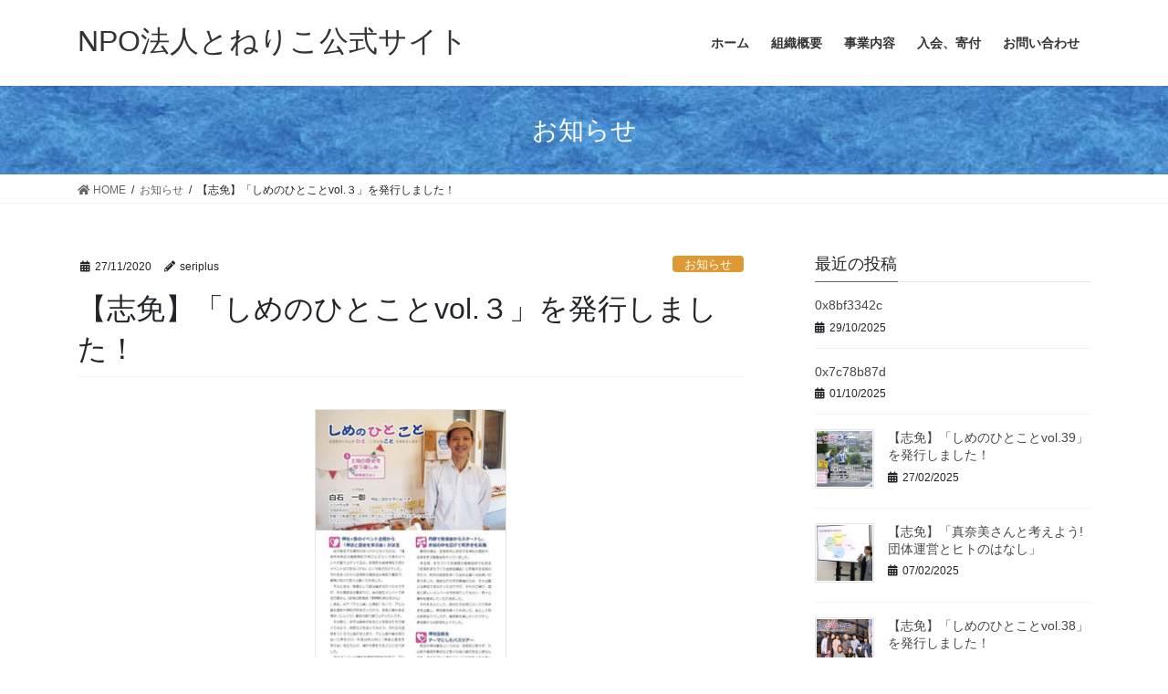

--- FILE ---
content_type: text/css
request_url: https://toneriko.org/wp-content/themes/lightning-pro-child-sample/style.css?ver=8.6.0
body_size: 61
content:
@charset "utf-8";
/*
Theme Name: Lightning Pro Child Sample
Theme URI:
Template: lightning-pro
Description:
Author:
Tags:
Version: 0.0.0
*/

.page-id-812 .entry-title {
   display: none;
}
